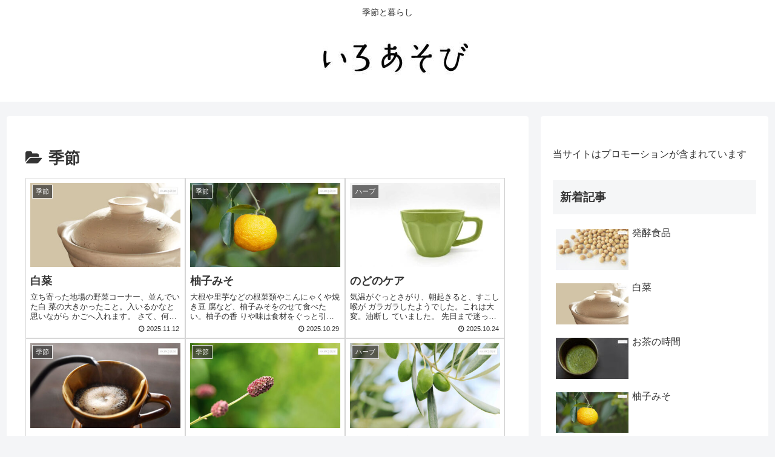

--- FILE ---
content_type: text/html; charset=utf-8
request_url: https://www.google.com/recaptcha/api2/aframe
body_size: 259
content:
<!DOCTYPE HTML><html><head><meta http-equiv="content-type" content="text/html; charset=UTF-8"></head><body><script nonce="A25qWtpW1uZG-uuOQ-0BxQ">/** Anti-fraud and anti-abuse applications only. See google.com/recaptcha */ try{var clients={'sodar':'https://pagead2.googlesyndication.com/pagead/sodar?'};window.addEventListener("message",function(a){try{if(a.source===window.parent){var b=JSON.parse(a.data);var c=clients[b['id']];if(c){var d=document.createElement('img');d.src=c+b['params']+'&rc='+(localStorage.getItem("rc::a")?sessionStorage.getItem("rc::b"):"");window.document.body.appendChild(d);sessionStorage.setItem("rc::e",parseInt(sessionStorage.getItem("rc::e")||0)+1);localStorage.setItem("rc::h",'1768867008256');}}}catch(b){}});window.parent.postMessage("_grecaptcha_ready", "*");}catch(b){}</script></body></html>